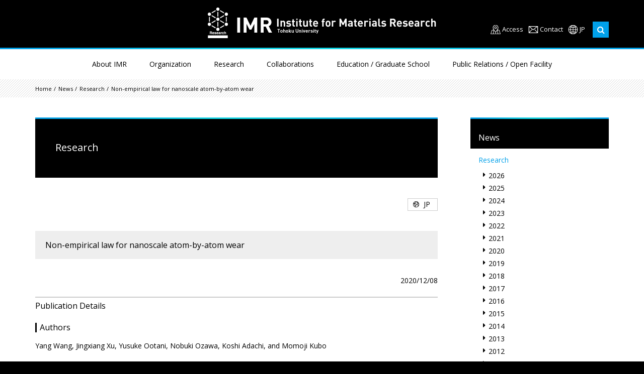

--- FILE ---
content_type: text/html; charset=utf-8
request_url: http://www.imr.tohoku.ac.jp/en/news/results/detail---id-1290.html
body_size: 67160
content:
<!DOCTYPE html>
<html lang="en">
	<head>
		<!-- Global site tag (gtag.js) - Google Analytics -->
<script async src="https://www.googletagmanager.com/gtag/js?id=UA-35990331-1"></script>
<script>
  window.dataLayer = window.dataLayer || [];
  function gtag(){dataLayer.push(arguments);}
  gtag('js', new Date());

  gtag('config', 'UA-35990331-1');
</script>

		<meta charset="utf-8">
		<title> Non-empirical law for nanoscale atom-by-atom wear｜- IMR - Institute for Materials Research, TOHOKU UNIVERSITY</title>
		<base href="http://www.imr.tohoku.ac.jp/">
		<meta http-equiv="X-UA-Compatible" content="IE=edge">
		<meta name="viewport" content="width=device-width, initial-scale=1">
		<meta property="og:url" content="https://www.imr.tohoku.ac.jp/en/news/results/detail---id-1290.html">
<meta property="og:type" content="article">
<meta property="og:title" content=" Non-empirical law for nanoscale atom-by-atom wear｜- IMR - Institute for Materials Research, TOHOKU UNIVERSITY">
<meta property="og:description" content="Publication Details


Authors

Yang Wang, Jingxiang Xu, Yusuke Ootani, Nobuki Ozawa, Koshi Adac...">
<meta property="og:site_name" content="IMR - Institute for Materials Research, Tohoku University">

    <meta property="og:image" content="https://www.imr.tohoku.ac.jp/media/images/_u/topic/thumbnail/jxcf3l9ya.gif">
    <meta name="twitter:card" content="summary_large_image">


		<meta name="format-detection" content="telephone=no">
		<link href="css/normalize.css" type="text/css" rel="stylesheet">
<link rel="stylesheet" href="assets/font-awesome/css/font-awesome.min.css">
<link rel="stylesheet" href="assets/fancybox/jquery.fancybox.css">
<link href="https://fonts.googleapis.com/css?family=Open+Sans:400,700" rel="stylesheet">
<link href="css/common.css?20251030" type="text/css" rel="stylesheet">
<link href="css/lower.css?20251030" type="text/css" rel="stylesheet"><link href="css/news.css" type="text/css" rel="stylesheet">
		<script type="text/javascript" src="assets/jquery.js"></script>
<script type="text/javascript" src="assets/fancybox/jquery.fancybox.js"></script>
<script type="text/javascript" src="js/jquery.tile.min.js"></script>
<script type="text/javascript" src="js/jquery.pro.js"></script>
<script type="text/javascript" src="js/common.js?20251030"></script>
	</head>
	<body class="en">
		<div id="wholewrapper">
			<header class="header header_re2024">
	<div class="header__inner">
		<div class="header__logo"><a href="en/"><img src="media/images/header/logo-en.png" alt="IMR Institute for Materials Research Tohoku University"></a></div>
		<div class="header__subMenu">
			<div class="header__search">
			<ul class="header__link">
					<li class="access"><a href="en/about/location.html" >Access</a></li>
					<li class="contact"><a href="en/contact/">Contact</a></li>
					<li class="lang"><a href="ja/">JP</a></li>
				</ul>
				<span class="searchForm">
					<form action="https://www.google.co.jp/search" target="_blank">
						<input type="text" name="q">
						<input type="hidden" name="domains" value="imr.tohoku.ac.jp">
						<input type="hidden" name="sitesearch" value="imr.tohoku.ac.jp">
						<input type="hidden" name="hl" value="ja">
					</form>
					<button id="searchButton"><i class="fa fa-search"></i></button>
				</span>
			</div>
			<div id="spButton" class="spButton"></div>
		</div>
	</div>
</header>
			<div id="gnavi" class="gnavi"><!--Qrt\Plugin\GlobalNavigation::loadPlugin--><ul class="depth1"><li class="type1 depth1 lm45  first "><a href="en/about/greeting.html"  class="dropdown-toggle" data-hover="dropdown" data-delay="0" data-close-others="false">About IMR</a></li><li class="type1 depth1 lm878   "><a href="en/organization/"  class="dropdown-toggle" data-hover="dropdown" data-delay="0" data-close-others="false">Organization</a></li><li class="type1 depth1 lm46   "><a href="en/research/representative-inventions/"  class="dropdown-toggle" data-hover="dropdown" data-delay="0" data-close-others="false">Research</a></li><li class="type1 depth1 lm47   "><a href="en/collaborations/about/"  class="dropdown-toggle" data-hover="dropdown" data-delay="0" data-close-others="false">Collaborations</a></li><li class="type1 depth1 lm48   "><a href="en/education/graduate-school/"  class="dropdown-toggle" data-hover="dropdown" data-delay="0" data-close-others="false">Education / Graduate School</a></li><li class="type1 depth1 lm49  last "><a href="en/public/events/"  class="dropdown-toggle" data-hover="dropdown" data-delay="0" data-close-others="false">Public Relations / Open Facility</a></li></ul><!--/Qrt\Plugin\GlobalNavigation::loadPlugin-->
				<div class="gnaviContents" id="gnaviContents">
					<div class="outer" id="outer">
						<!--Qrt\Plugin\GlobalNavigation::loadPlugin--><ul class="depth1"><li class="type3 depth1 lm95  first "><a href="en/about/greeting.html" class="" >About IMR</a></li><li class="type2 depth1 lm101   "><a href="en/about/greeting.html"  class="dropdown-toggle" data-hover="dropdown" data-delay="0" data-close-others="false">Director’s Greeting</a></li><li class="type2 depth1 lm102   "><a href="en/about/principle.html"  class="dropdown-toggle" data-hover="dropdown" data-delay="0" data-close-others="false">Principle and Mission</a></li><li class="type2 depth1 lm94   "><a href="en/about/history.html"  class="dropdown-toggle" data-hover="dropdown" data-delay="0" data-close-others="false">History</a></li><li class="type2 depth1 lm681   "><a href="en/about/successive_directors.html"  class="dropdown-toggle" data-hover="dropdown" data-delay="0" data-close-others="false">Successive Directors</a></li><li class="type3 depth1 lm887   "><a href="en/organization/map/" class="" >Organization Map</a></li><li class="type1 depth1 lm117   "><a href="en/about/personnel-budget/"  class="dropdown-toggle" data-hover="dropdown" data-delay="0" data-close-others="false">Budget / Personnel</a></li><li class="type1 depth1 lm110   "><a href="en/about/divisions-and-centers/"  class="dropdown-toggle" data-hover="dropdown" data-delay="0" data-close-others="false">Research Divisions and Centers</a></li><li class="type2 depth1 lm118   "><a href="en/about/location.html"  class="dropdown-toggle" data-hover="dropdown" data-delay="0" data-close-others="false">Location<br />(Access)</a></li><li class="type2 depth1 lm121   "><a href="en/about/honors.html"  class="dropdown-toggle" data-hover="dropdown" data-delay="0" data-close-others="false">Honors and Awards</a></li><li class="type1 depth1 lm122   "><a href="en/about/international-collaborations/"  class="dropdown-toggle" data-hover="dropdown" data-delay="0" data-close-others="false">International Collaborations</a></li><li class="type3 depth1 lm641  last "><a href="http://tumug.tohoku.ac.jp/en/" class="external" target="_blank">Gender Equality Promotion</a></li></ul><!--/Qrt\Plugin\GlobalNavigation::loadPlugin-->
						<!--Qrt\Plugin\GlobalNavigation::loadPlugin--><ul class="depth1"><li class="type3 depth1 lm885  first "><a href="en/organization/" class="" >Organization</a></li><li class="type1 depth1 lm180   "><a href="en/organization/researchers/"  class="dropdown-toggle" data-hover="dropdown" data-delay="0" data-close-others="false">Researchers</a></li><li class="type3 depth1 lm880   "><a href="en/about/divisions-and-centers/#research-division" class="" >Laboratories<br />(Research Divisions)</a></li><li class="type3 depth1 lm881   "><a href="en/about/divisions-and-centers/#facilities" class="" >Research Facilities and Collaboration Research Centers</a></li><li class="type3 depth1 lm882   "><a href="en/about/divisions-and-centers/#service-divisions" class="" >Service Divisions </a></li><li class="type1 depth1 lm103   "><a href="en/organization/map/"  class="dropdown-toggle" data-hover="dropdown" data-delay="0" data-close-others="false">Organization Map</a></li><li class="type2 depth1 lm116  last "><a href="en/organization/committee.html"  class="dropdown-toggle" data-hover="dropdown" data-delay="0" data-close-others="false">Committee Members</a></li></ul><!--/Qrt\Plugin\GlobalNavigation::loadPlugin-->
						<!--Qrt\Plugin\GlobalNavigation::loadPlugin--><ul class="depth1"><li class="type3 depth1 lm96  first "><a href="en/research/representative-inventions/" class="" >Research</a></li><li class="type3 depth1 lm177   "><a href="en/news/results/" class="" >Recent Research Activities [Press release]</a></li><li class="type1 depth1 lm178   "><a href="en/research/representative-inventions/"  class="dropdown-toggle" data-hover="dropdown" data-delay="0" data-close-others="false">Representative Inventions/Developments</a></li><li class="type1 depth1 lm120   "><a href="en/research/achievements/"  class="dropdown-toggle" data-hover="dropdown" data-delay="0" data-close-others="false">Research Achievements</a></li><li class="type1 depth1 lm179   "><a href="en/research/research-areas/"  class="dropdown-toggle" data-hover="dropdown" data-delay="0" data-close-others="false">Research areas</a></li><li class="type3 depth1 lm269  last "><a href="en/public/publications/krh/" class="" >KINKEN Research Highlights<br />(PR Magazins)</a></li></ul><!--/Qrt\Plugin\GlobalNavigation::loadPlugin-->
						<!--Qrt\Plugin\GlobalNavigation::loadPlugin--><ul class="depth1"><li class="type3 depth1 lm97  first "><a href="en/collaborations/about/" class="" >Collaborations</a></li><li class="type1 depth1 lm235   "><a href="en/collaborations/about/"  class="dropdown-toggle" data-hover="dropdown" data-delay="0" data-close-others="false">Academic Research Collaboration<br />(GIMRT)</a></li><li class="type3 depth1 lm236   "><a href="http://gimrt.www.imr.tohoku.ac.jp/english/index.html" class="external" target="_blank">GIMRT Website</a></li><li class="type3 depth1 lm667   "><a href="https://gimrt.appli.imr.tohoku.ac.jp/login" class="external" target="_blank">GIMRT Application Website</a></li><li class="type1 depth1 lm237   "><a href="en/collaborations/industry-academia-cooperation/"  class="dropdown-toggle" data-hover="dropdown" data-delay="0" data-close-others="false">Industry-Academia Cooperation</a></li><li class="type2 depth1 lm668   "><a href="en/collaborations/tec-support.html"  class="dropdown-toggle" data-hover="dropdown" data-delay="0" data-close-others="false">Instruments Sharing System</a></li><li class="type1 depth1 lm292   "><a href="en/collaborations/summer-school/"  class="dropdown-toggle" data-hover="dropdown" data-delay="0" data-close-others="false">KINKEN Summer School</a></li><li class="type3 depth1 lm273  last "><a href="http://www.icc-imr.imr.tohoku.ac.jp/" class="external" target="_blank">International Exchange<br />(ICC-IMR Website)</a></li></ul><!--/Qrt\Plugin\GlobalNavigation::loadPlugin-->
						<!--Qrt\Plugin\GlobalNavigation::loadPlugin--><ul class="depth1"><li class="type3 depth1 lm98  first "><a href="en/education/graduate-school/" class="" >Education / Graduate School</a></li><li class="type1 depth1 lm202   "><a href="en/education/admission/"  class="dropdown-toggle" data-hover="dropdown" data-delay="0" data-close-others="false">Graduate Schools</a></li><li class="type1 depth1 lm203   "><a href="en/education/collabrative-courses/"  class="dropdown-toggle" data-hover="dropdown" data-delay="0" data-close-others="false">Collaborative courses</a></li><li class="type3 depth1 lm204   "><a href="en/about/personnel-budget/#personnel" class="" >Overseas Members</a></li><li class="type1 depth1 lm570   "><a href="en/education/s-awards/"  class="dropdown-toggle" data-hover="dropdown" data-delay="0" data-close-others="false">Awards<br />(students)</a></li><li class="type1 depth1 lm274   "><a href="en/education/kinken_life/"  class="dropdown-toggle" data-hover="dropdown" data-delay="0" data-close-others="false">Campus Life</a></li><li class="type1 depth1 lm205  last "><a href="en/education/financial-support/"  class="dropdown-toggle" data-hover="dropdown" data-delay="0" data-close-others="false">Financial Support</a></li></ul><!--/Qrt\Plugin\GlobalNavigation::loadPlugin-->
						<!--Qrt\Plugin\GlobalNavigation::loadPlugin--><ul class="depth1"><li class="type3 depth1 lm99  first "><a href="en/public/events/" class="" >Public Relations / Open Facility</a></li><li class="type1 depth1 lm151   "><a href="en/public/events/"  class="dropdown-toggle" data-hover="dropdown" data-delay="0" data-close-others="false">Events</a></li><li class="type1 depth1 lm152   "><a href="en/public/publications/"  class="dropdown-toggle" data-hover="dropdown" data-delay="0" data-close-others="false">Public Relations magazines</a></li><li class="type1 depth1 lm153   "><a href="en/public/movie/"  class="dropdown-toggle" data-hover="dropdown" data-delay="0" data-close-others="false">Digital Archive </a></li><li class="type1 depth1 lm154   "><a href="en/public/memorial-hall/"  class="dropdown-toggle" data-hover="dropdown" data-delay="0" data-close-others="false">Honda Memorial Hall</a></li><li class="type1 depth1 lm155  last "><a href="en/public/library/"  class="dropdown-toggle" data-hover="dropdown" data-delay="0" data-close-others="false">IMR Library Website</a></li></ul><!--/Qrt\Plugin\GlobalNavigation::loadPlugin-->
						<!--Qrt\Plugin\GlobalNavigation::loadPlugin--><ul class="depth1"><li class="type3 depth1 lm100  first "><a href="en/news/" class="" >News</a></li><li class="type1 depth1 lm657   "><a href="en/news/index/"  class="dropdown-toggle" data-hover="dropdown" data-delay="0" data-close-others="false">News</a></li><li class="type1 depth1 lm107 active  "><a href="en/news/results/"  class="dropdown-toggle" data-hover="dropdown" data-delay="0" data-close-others="false">Research</a></li><li class="type1 depth1 lm108   "><a href="en/news/awards/"  class="dropdown-toggle" data-hover="dropdown" data-delay="0" data-close-others="false">Awards</a></li><li class="type1 depth1 lm109   "><a href="en/news/news/"  class="dropdown-toggle" data-hover="dropdown" data-delay="0" data-close-others="false">News</a></li><li class="type1 depth1 lm119   "><a href="en/news/reports/"  class="dropdown-toggle" data-hover="dropdown" data-delay="0" data-close-others="false">Reports</a></li><li class="type1 depth1 lm123   "><a href="en/news/info/"  class="dropdown-toggle" data-hover="dropdown" data-delay="0" data-close-others="false">Information</a></li><li class="type1 depth1 lm124  last "><a href="en/news/open_position/"  class="dropdown-toggle" data-hover="dropdown" data-delay="0" data-close-others="false">Open Position</a></li></ul><!--/Qrt\Plugin\GlobalNavigation::loadPlugin-->
						
					</div>
				</div>
			</div>
			<div id="breadcrumb" class="breadcrumb"><ul class="pankuzu "><li class="home"><a href="./">HOME</a></li>
<li class=""><a href="en/">en</a></li>
<li class=""><a href="en/news/">News</a></li>
<li class=""><a href="en/news/results/">Research</a></li>
<li class=""><a class="last">Non-empirical law for nanoscale atom-by-atom wear</a></li></ul></div>
			<div id="main" class="main">
				<div class="contentsWrapper">
					<div id="contents" class="contents">
						<h1>Research</h1>
						<div class="buttonLang"><a href="ja/news/results/detail---id-1290.html">JP</a></div>
						<div>
	
	<div class="results-detail">
		<h2>Non-empirical law for nanoscale atom-by-atom wear</h2>

		<p class="release_date">2020/12/08</p>

		<article><h3>Publication Details</h3>

<div>
<h4>Authors</h4>

<p>Yang Wang, Jingxiang Xu, Yusuke Ootani, Nobuki Ozawa, Koshi Adachi, and Momoji Kubo</p>

<h4>Journal</h4>

<p><a href="https://onlinelibrary.wiley.com/journal/21983844">Advanced Science</a></p>

<h4>DOI</h4>

<p><a href="https://onlinelibrary.wiley.com/doi/10.1002/advs.202002827">10.1002/advs.202002827</a></p>

<h4>Online publication date</h4>

<p>December 7, 2020</p>

<h4>Press release online (in Japanese)</h4>

<p>PDF: <a href="http://www.tohoku.ac.jp/japanese/newimg/pressimg/tohokuuniv_press20201208_01web_masamune.pdf">428KB</a></p>

<div>&nbsp;</div>

<div><img src="/media/images/_u/topic/pic2//gqbgi3xrh.jpg" /></div>

<p class="cap">Comparison of wear amount of diamond-like carbon as a function of applied normal force calculated by our proposed wear law (blue line) and molecular dynamics simulations (black rectangle).<br />
Left and right figures show wear amount of self-affine rough surface and smooth ball-on-disk contact, respectively.<br />
For the rough surface contact, wear amount is proportional &nbsp;to applied normal load, whereas for the &nbsp;smooth ball-on-disk contact, wear amount increases with applied normal load quasi-exponentially. Our proposed wear law qualitatively reproduces the above interesting load dependence of wear obtained by molecular dynamics simulations.</p>

<div style="text-align: center;">&nbsp;</div>
</div>

<div class="resultImg">
<div class="division"><a href="http://www.simulation.imr.tohoku.ac.jp/eng/">Materials Design by Computer Simulation Research Laboratory</a></div>
</div>
</article>

		<div class="button paging">
			<span class="next show"><a href="en/news/results/detail---id-1298.html">Next</a></span> <span class="prev show"><a href="en/news/results/detail---id-1286.html">Previous</a></span>
		</div>
	</div>
</div>


</div>
					<div id="sidemenu" class="sidemenu"><!--Qrt\Plugin\LocalNavigation::loadPlugin--><h2 class="top_title"><a href="en/news/">News</a></h2><ul class="depth1"><li class="type3 depth1 lm100  first "><a href="en/news/" class="" >News</a></li><li class="type1 depth1 lm657   has_children"><a href="en/news/index/"  class="dropdown-toggle" data-hover="dropdown" data-delay="0" data-close-others="false">News</a><ul class="depth2"><li class="type4 depth2 active"><a href="en/news/2026/">2026</a></li>
<li class="type4 depth2 "><a href="en/news/2025/">2025</a></li>
<li class="type4 depth2 "><a href="en/news/2024/">2024</a></li>
<li class="type4 depth2 "><a href="en/news/2023/">2023</a></li>
<li class="type4 depth2 "><a href="en/news/2022/">2022</a></li>
<li class="type4 depth2 "><a href="en/news/2021/">2021</a></li>
<li class="type4 depth2 "><a href="en/news/2020/">2020</a></li>
<li class="type4 depth2 "><a href="en/news/2019/">2019</a></li>
<li class="type4 depth2 "><a href="en/news/2018/">2018</a></li>
<li class="type4 depth2 "><a href="en/news/2017/">2017</a></li>
<li class="type4 depth2 "><a href="en/news/2016/">2016</a></li>
<li class="type4 depth2 "><a href="en/news/2015/">2015</a></li>
<li class="type4 depth2 "><a href="en/news/2014/">2014</a></li>
<li class="type4 depth2 "><a href="en/news/2013/">2013</a></li>
<li class="type4 depth2 "><a href="en/news/2012/">2012</a></li>
<li class="type4 depth2 "><a href="en/news/2011/">2011</a></li>
<li class="type4 depth2 "><a href="en/news/2010/">2010</a></li>
<li class="type4 depth2 "><a href="en/news/2009/">2009</a></li>
<li class="type4 depth2 "><a href="en/news/2008/">2008</a></li>
<li class="type4 depth2 "><a href="en/news/2007/">2007</a></li>
<li class="type4 depth2 "><a href="en/news/2006/">2006</a></li>
<li class="type4 depth2 "><a href="en/news/2005/">2005</a></li>
<li class="type4 depth2 "><a href="en/news/2004/">2004</a></li>
<li class="type4 depth2 "><a href="en/news/2003/">2003</a></li></ul></li><li class="type1 depth1 lm107 active  has_children"><a href="en/news/results/"  class="dropdown-toggle" data-hover="dropdown" data-delay="0" data-close-others="false">Research</a><ul class="depth2"><li class="type4 depth2 "><a href="en/news/results/2026/">2026</a></li>
<li class="type4 depth2 "><a href="en/news/results/2025/">2025</a></li>
<li class="type4 depth2 "><a href="en/news/results/2024/">2024</a></li>
<li class="type4 depth2 "><a href="en/news/results/2023/">2023</a></li>
<li class="type4 depth2 "><a href="en/news/results/2022/">2022</a></li>
<li class="type4 depth2 "><a href="en/news/results/2021/">2021</a></li>
<li class="type4 depth2 "><a href="en/news/results/2020/">2020</a></li>
<li class="type4 depth2 "><a href="en/news/results/2019/">2019</a></li>
<li class="type4 depth2 "><a href="en/news/results/2018/">2018</a></li>
<li class="type4 depth2 "><a href="en/news/results/2017/">2017</a></li>
<li class="type4 depth2 "><a href="en/news/results/2016/">2016</a></li>
<li class="type4 depth2 "><a href="en/news/results/2015/">2015</a></li>
<li class="type4 depth2 "><a href="en/news/results/2014/">2014</a></li>
<li class="type4 depth2 "><a href="en/news/results/2013/">2013</a></li>
<li class="type4 depth2 "><a href="en/news/results/2012/">2012</a></li>
<li class="type4 depth2 "><a href="en/news/results/2011/">2011</a></li>
<li class="type4 depth2 "><a href="en/news/results/2010/">2010</a></li>
<li class="type4 depth2 "><a href="en/news/results/2009/">2009</a></li>
<li class="type4 depth2 "><a href="en/news/results/2008/">2008</a></li>
<li class="type4 depth2 "><a href="en/news/results/2007/">2007</a></li>
<li class="type4 depth2 "><a href="en/news/results/2006/">2006</a></li>
<li class="type4 depth2 "><a href="en/news/results/2005/">2005</a></li>
<li class="type4 depth2 "><a href="en/news/results/2004/">2004</a></li>
<li class="type4 depth2 "><a href="en/news/results/2003/">2003</a></li>
<li class="type4 depth2 "><a href="en/news/results/2002/">2002</a></li>
<li class="type4 depth2 "><a href="en/news/results/2001/">2001</a></li>
<li class="type4 depth2 "><a href="en/news/results/2000/">2000</a></li>
<li class="type4 depth2 "><a href="en/news/results/1999/">1999</a></li>
<li class="type4 depth2 "><a href="en/news/results/1998/">1998</a></li></ul></li><li class="type1 depth1 lm108   has_children"><a href="en/news/awards/"  class="dropdown-toggle" data-hover="dropdown" data-delay="0" data-close-others="false">Awards</a><ul class="depth2"><li class="type4 depth2 "><a href="en/news/awards/2026/">2026</a></li>
<li class="type4 depth2 "><a href="en/news/awards/2025/">2025</a></li>
<li class="type4 depth2 "><a href="en/news/awards/2024/">2024</a></li>
<li class="type4 depth2 "><a href="en/news/awards/2023/">2023</a></li>
<li class="type4 depth2 "><a href="en/news/awards/2022/">2022</a></li>
<li class="type4 depth2 "><a href="en/news/awards/2021/">2021</a></li>
<li class="type4 depth2 "><a href="en/news/awards/2020/">2020</a></li>
<li class="type4 depth2 "><a href="en/news/awards/2019/">2019</a></li>
<li class="type4 depth2 "><a href="en/news/awards/2018/">2018</a></li>
<li class="type4 depth2 "><a href="en/news/awards/2017/">2017</a></li>
<li class="type4 depth2 "><a href="en/news/awards/2016/">2016</a></li>
<li class="type4 depth2 "><a href="en/news/awards/2015/">2015</a></li>
<li class="type4 depth2 "><a href="en/news/awards/2014/">2014</a></li>
<li class="type4 depth2 "><a href="en/news/awards/2013/">2013</a></li>
<li class="type4 depth2 "><a href="en/news/awards/2012/">2012</a></li>
<li class="type4 depth2 "><a href="en/news/awards/2011/">2011</a></li>
<li class="type4 depth2 "><a href="en/news/awards/2010/">2010</a></li>
<li class="type4 depth2 "><a href="en/news/awards/2009/">2009</a></li>
<li class="type4 depth2 "><a href="en/news/awards/2008/">2008</a></li>
<li class="type4 depth2 "><a href="en/news/awards/2007/">2007</a></li>
<li class="type4 depth2 "><a href="en/news/awards/2006/">2006</a></li>
<li class="type4 depth2 "><a href="en/news/awards/2005/">2005</a></li>
<li class="type4 depth2 "><a href="en/news/awards/2004/">2004</a></li>
<li class="type4 depth2 "><a href="en/news/awards/2003/">2003</a></li></ul></li><li class="type1 depth1 lm109   has_children"><a href="en/news/news/"  class="dropdown-toggle" data-hover="dropdown" data-delay="0" data-close-others="false">News</a><ul class="depth2"><li class="type4 depth2 "><a href="en/news/news/2026/">2026</a></li>
<li class="type4 depth2 "><a href="en/news/news/2025/">2025</a></li>
<li class="type4 depth2 "><a href="en/news/news/2024/">2024</a></li>
<li class="type4 depth2 "><a href="en/news/news/2020/">2020</a></li>
<li class="type4 depth2 "><a href="en/news/news/2019/">2019</a></li>
<li class="type4 depth2 "><a href="en/news/news/2018/">2018</a></li></ul></li><li class="type1 depth1 lm119   has_children"><a href="en/news/reports/"  class="dropdown-toggle" data-hover="dropdown" data-delay="0" data-close-others="false">Reports</a><ul class="depth2"><li class="type4 depth2 "><a href="en/news/reports/2024/">2024</a></li>
<li class="type4 depth2 "><a href="en/news/reports/2018/">2018</a></li>
<li class="type4 depth2 "><a href="en/news/reports/2017/">2017</a></li></ul></li><li class="type1 depth1 lm123   has_children"><a href="en/news/info/"  class="dropdown-toggle" data-hover="dropdown" data-delay="0" data-close-others="false">Information</a><ul class="depth2"><li class="type4 depth2 "><a href="en/news/info/2025/">2025</a></li>
<li class="type4 depth2 "><a href="en/news/info/2024/">2024</a></li>
<li class="type4 depth2 "><a href="en/news/info/2022/">2022</a></li>
<li class="type4 depth2 "><a href="en/news/info/2021/">2021</a></li>
<li class="type4 depth2 "><a href="en/news/info/2020/">2020</a></li>
<li class="type4 depth2 "><a href="en/news/info/2019/">2019</a></li>
<li class="type4 depth2 "><a href="en/news/info/2018/">2018</a></li>
<li class="type4 depth2 "><a href="en/news/info/2017/">2017</a></li></ul></li><li class="type1 depth1 lm124  last has_children"><a href="en/news/open_position/"  class="dropdown-toggle" data-hover="dropdown" data-delay="0" data-close-others="false">Open Position</a><ul class="depth2"><li class="type4 depth2 "><a href="en/news/open_position/2025/">2025</a></li>
<li class="type4 depth2 "><a href="en/news/open_position/2024/">2024</a></li>
<li class="type4 depth2 "><a href="en/news/open_position/2023/">2023</a></li>
<li class="type4 depth2 "><a href="en/news/open_position/2022/">2022</a></li>
<li class="type4 depth2 "><a href="en/news/open_position/2021/">2021</a></li>
<li class="type4 depth2 "><a href="en/news/open_position/2020/">2020</a></li>
<li class="type4 depth2 "><a href="en/news/open_position/2019/">2019</a></li>
<li class="type4 depth2 "><a href="en/news/open_position/2018/">2018</a></li>
<li class="type4 depth2 "><a href="en/news/open_position/2017/">2017</a></li>
<li class="type4 depth2 "><a href="en/news/open_position/2016/">2016</a></li>
<li class="type4 depth2 "><a href="en/news/open_position/2015/">2015</a></li>
<li class="type4 depth2 "><a href="en/news/open_position/2013/">2013</a></li></ul></li></ul><!--/Qrt\Plugin\LocalNavigation::loadPlugin--></div>
				</div>
			</div>
			<footer class="footer en">
	<div class="footer__col col1">
		<p class="footer__sitemap"><a id="sitemapButton">Sitemap</a></p>
	</div>
	<div class="footer__col col2" id="sitemap">
		<div class="footer__inner">
			<div class="row row1">
				<div class="footer__mainMenu">
					<!--Qrt\Plugin\GlobalNavigation::loadPlugin--><ul class="depth1"><li class="type1 depth1 lm45  first has_children"><a href="en/about/greeting.html"  class="dropdown-toggle" data-hover="dropdown" data-delay="0" data-close-others="false">About IMR</a><ul class="depth2"><li class="type3 depth2 lm95  first "><a href="en/about/greeting.html" class="" >About IMR</a></li><li class="type2 depth2 lm101   "><a href="en/about/greeting.html" >Director’s Greeting</a></li><li class="type2 depth2 lm102   "><a href="en/about/principle.html" >Principle and Mission</a></li><li class="type2 depth2 lm94   "><a href="en/about/history.html" >History</a></li><li class="type2 depth2 lm681   "><a href="en/about/successive_directors.html" >Successive Directors</a></li><li class="type3 depth2 lm887   "><a href="en/organization/map/" class="" >Organization Map</a></li><li class="type1 depth2 lm117   has_children"><a href="en/about/personnel-budget/" >Budget / Personnel</a><ul class="depth3"><li class="type2 depth3 lm941  first "><a href="en/about/personnel-budget/index.html" >2025</a></li><li class="type2 depth3 lm895   "><a href="en/about/personnel-budget/2024.html" >2024</a></li><li class="type2 depth3 lm843   "><a href="en/about/personnel-budget/2023.html" >2023</a></li><li class="type2 depth3 lm832   "><a href="en/about/personnel-budget/2022.html" >2022</a></li><li class="type2 depth3 lm740   "><a href="en/about/personnel-budget/2021.html" >2021</a></li><li class="type2 depth3 lm835   "><a href="en/about/personnel-budget/2020.html" >2020</a></li><li class="type2 depth3 lm665   "><a href="en/about/personnel-budget/2019.html" >2019</a></li><li class="type2 depth3 lm637   "><a href="en/about/personnel-budget/2018.html" >2018</a></li><li class="type2 depth3 lm614   "><a href="en/about/personnel-budget/2017.html" >2017</a></li><li class="type2 depth3 lm324   "><a href="en/about/personnel-budget/2016.html" >2016</a></li><li class="type2 depth3 lm325   "><a href="en/about/personnel-budget/2015.html" >2015</a></li><li class="type2 depth3 lm326   "><a href="en/about/personnel-budget/2014.html" >2014</a></li><li class="type2 depth3 lm327   "><a href="en/about/personnel-budget/2013.html" >2013</a></li><li class="type2 depth3 lm328   "><a href="en/about/personnel-budget/2012.html" >2012</a></li><li class="type2 depth3 lm329   "><a href="en/about/personnel-budget/2011.html" >2011</a></li><li class="type2 depth3 lm330   "><a href="en/about/personnel-budget/2010.html" >2010</a></li><li class="type2 depth3 lm331   "><a href="en/about/personnel-budget/2009.html" >2009</a></li><li class="type2 depth3 lm332   "><a href="en/about/personnel-budget/2008.html" >2008</a></li><li class="type2 depth3 lm333   "><a href="en/about/personnel-budget/2007.html" >2007</a></li><li class="type2 depth3 lm334  last "><a href="en/about/personnel-budget/2006.html" >2006</a></li></ul></li><li class="type1 depth2 lm110   has_children"><a href="en/about/divisions-and-centers/" >Research Divisions and Centers</a><ul class="depth3"><li class="type1 depth3 lm111  first has_children"><a href="en/about/divisions-and-centers/#research-division" >Research Division</a><ul class="depth4"><li class="type2 depth4 lm125  first "><a href="en/about/divisions-and-centers/research-division/01.html" >Theory of Solid State Physics</a></li><li class="type2 depth4 lm463   "><a href="en/about/divisions-and-centers/research-division/02.html" >Crystal Physics</a></li><li class="type2 depth4 lm465   "><a href="en/about/divisions-and-centers/research-division/03.html" > Magnetism</a></li><li class="type2 depth4 lm351   "><a href="en/about/divisions-and-centers/research-division/05.html" > Low Temperature Physics</a></li><li class="type2 depth4 lm369   "><a href="en/about/divisions-and-centers/research-division/06.html" > Low Temperature Condensed State Physics</a></li><li class="type2 depth4 lm371   "><a href="en/about/divisions-and-centers/research-division/07.html" >Quantum Beam Materials Physics</a></li><li class="type2 depth4 lm372   "><a href="en/about/divisions-and-centers/research-division/08.html" >Quantum Functional Materials Physics</a></li><li class="type2 depth4 lm375   "><a href="en/about/divisions-and-centers/research-division/09.html" > Microstructure Design of Structural Metallic Materials</a></li><li class="type2 depth4 lm392   "><a href="en/about/divisions-and-centers/research-division/10.html" >Materials Design by Computer Simulation</a></li><li class="type2 depth4 lm394   "><a href="en/about/divisions-and-centers/research-division/11.html" >Irradiation Effects in Nuclear and Their Related Materials</a></li><li class="type2 depth4 lm402   "><a href="en/about/divisions-and-centers/research-division/12.html" >Environmentally Robust Materials</a></li><li class="type2 depth4 lm408   "><a href="en/about/divisions-and-centers/research-division/13.html" >Nuclear Materials Engineering</a></li><li class="type2 depth4 lm411   "><a href="en/about/divisions-and-centers/research-division/14.html" >Advanced Crystal Engineering</a></li><li class="type2 depth4 lm563   "><a href="en/about/divisions-and-centers/research-division/16.html" >Structure-controlled functional materials</a></li><li class="type2 depth4 lm418   "><a href="en/about/divisions-and-centers/research-division/17.html" >Solid-State Metal-Complex Chemistry</a></li><li class="type2 depth4 lm441   "><a href="en/about/divisions-and-centers/research-division/18.html" >Non-Equilibrium Materials</a></li><li class="type2 depth4 lm444   "><a href="en/about/divisions-and-centers/research-division/19.html" > Magnetic Materials</a></li><li class="type2 depth4 lm385   "><a href="en/about/divisions-and-centers/research-division/23.html" >Multi-Functional Materials Science</a></li><li class="type2 depth4 lm387   "><a href="en/about/divisions-and-centers/research-division/21.html" >Hydrogen Functional Materials</a></li><li class="type2 depth4 lm448   "><a href="en/about/divisions-and-centers/research-division/24.html" >Deformation Processing</a></li><li class="type2 depth4 lm450   "><a href="en/about/divisions-and-centers/research-division/25.html" >Actinide Materials Science</a></li><li class="type2 depth4 lm454   "><a href="en/about/divisions-and-centers/research-division/27.html" >Analytical Science</a></li><li class="type2 depth4 lm457   "><a href="en/about/divisions-and-centers/research-division/28.html" >Collaborative Research Laboratory for Non-Equilibrium Soft Magnetic Materials</a></li><li class="type2 depth4 lm458   "><a href="en/about/divisions-and-centers/research-division/29.html" >Design &amp; Engineering by Joint Inverse Innovation for Materials Architecture（DEJI²MA）</a></li><li class="type2 depth4 lm459   "><a href="en/about/divisions-and-centers/research-division/30.html" >Professional development Consortium for Computational Materials Scientists<br />（PCoMS)</a></li><li class="type2 depth4 lm662  last "><a href="en/about/divisions-and-centers/research-division/33.html" >Exploratory Research</a></li></ul></li><li class="type1 depth3 lm112   has_children"><a href="en/about/divisions-and-centers/#facilities" >Research Facilities</a><ul class="depth4"><li class="type2 depth4 lm464  first "><a href="en/about/divisions-and-centers/facilities/01.html" >International Research Center for Nuclear Materials Science</a></li><li class="type2 depth4 lm471   "><a href="en/about/divisions-and-centers/facilities/02.html" >Cooperative Research and Development Center for Advanced Materials </a></li><li class="type2 depth4 lm470   "><a href="en/about/divisions-and-centers/facilities/03.html" >High Field Laboratory for Superconducting Materials </a></li><li class="type2 depth4 lm397   "><a href="en/about/divisions-and-centers/facilities/04.html" >Trans-Regional Corporation Center for Industrial Materials Research</a></li><li class="type2 depth4 lm404  last "><a href="en/about/divisions-and-centers/facilities/05.html" >Collaborative Research Center on Energy Materials</a></li></ul></li><li class="type1 depth3 lm660   has_children"><a href="en/about/divisions-and-centers/#collaboration" >Collaboration Research Centers</a><ul class="depth4"><li class="type2 depth4 lm395  first "><a href="en/about/divisions-and-centers/collaboration/06.html" >Center for Computational Materials Science</a></li><li class="type2 depth4 lm412   "><a href="en/about/divisions-and-centers/collaboration/07.html" >International Collaboration Center<br />(ICC-IMR)</a></li><li class="type2 depth4 lm900   "><a href="en/about/divisions-and-centers/collaboration/09.html" >Quantum Beam Center for Materials Research</a></li><li class="type2 depth4 lm945  last "><a href="en/about/divisions-and-centers/collaboration/10.html" >Research Support Center</a></li></ul></li><li class="type1 depth3 lm114   has_children"><a href="en/about/divisions-and-centers/#service-divisions" >Service Divisions</a><ul class="depth4"><li class="type2 depth4 lm424  first "><a href="en/about/divisions-and-centers/service-divisions/01.html" >Laboratory of Low Temperature Materials Science</a></li><li class="type2 depth4 lm474   "><a href="en/about/divisions-and-centers/service-divisions/02.html" >Laboratory of alpha-Ray Emitters </a></li><li class="type2 depth4 lm425   "><a href="en/about/divisions-and-centers/service-divisions/03.html" >Analytical Research Core for Advanced Materials</a></li><li class="type2 depth4 lm427   "><a href="en/about/divisions-and-centers/service-divisions/04.html" >Public Relations Office</a></li><li class="type2 depth4 lm429   "><a href="en/about/divisions-and-centers/service-divisions/05.html" >Review Office</a></li><li class="type2 depth4 lm440   "><a href="en/about/divisions-and-centers/service-divisions/10.html" >Network Office</a></li><li class="type2 depth4 lm433   "><a href="en/about/divisions-and-centers/service-divisions/07.html" > Library</a></li><li class="type2 depth4 lm434   "><a href="en/about/divisions-and-centers/service-divisions/08.html" >Counseling Office for Student, Faculty and Staff</a></li><li class="type2 depth4 lm431   "><a href="en/about/divisions-and-centers/service-divisions/06.html" >Office of Safety and Health</a></li><li class="type2 depth4 lm437   "><a href="en/about/divisions-and-centers/service-divisions/09.html" >Technical Service Center</a></li><li class="type2 depth4 lm898  last "><a href="en/about/divisions-and-centers/service-divisions/11.html" >The Liaison for Innovative Knowledge Hub for Humanities and Materials Science</a></li></ul></li><li class="type1 depth3 lm115  last "><a href="en/about/divisions-and-centers/#related" >Related</a></li></ul></li><li class="type2 depth2 lm118   "><a href="en/about/location.html" >Location<br />(Access)</a></li><li class="type2 depth2 lm121   "><a href="en/about/honors.html" >Honors and Awards</a></li><li class="type1 depth2 lm122   "><a href="en/about/international-collaborations/" >International Collaborations</a></li><li class="type3 depth2 lm641  last "><a href="http://tumug.tohoku.ac.jp/en/" class="external" target="_blank">Gender Equality Promotion</a></li></ul></li><li class="type1 depth1 lm878   has_children"><a href="en/organization/"  class="dropdown-toggle" data-hover="dropdown" data-delay="0" data-close-others="false">Organization</a><ul class="depth2"><li class="type3 depth2 lm885  first "><a href="en/organization/" class="" >Organization</a></li><li class="type1 depth2 lm180   "><a href="en/organization/researchers/" >Researchers</a></li><li class="type3 depth2 lm880   "><a href="en/about/divisions-and-centers/#research-division" class="" >Laboratories<br />(Research Divisions)</a></li><li class="type3 depth2 lm881   "><a href="en/about/divisions-and-centers/#facilities" class="" >Research Facilities and Collaboration Research Centers</a></li><li class="type3 depth2 lm882   "><a href="en/about/divisions-and-centers/#service-divisions" class="" >Service Divisions </a></li><li class="type1 depth2 lm103   has_children"><a href="en/organization/map/" >Organization Map</a><ul class="depth3"><li class="type2 depth3 lm104  first "><a href="en/organization/map/index.html" >Organization Map</a></li><li class="type2 depth3 lm105   "><a href="en/organization/map/committee.html" >Committee </a></li><li class="type2 depth3 lm106  last "><a href="en/organization/map/administrative-office.html" >Administrative Office</a></li></ul></li><li class="type2 depth2 lm116  last "><a href="en/organization/committee.html" >Committee Members</a></li></ul></li><li class="type1 depth1 lm46   has_children"><a href="en/research/representative-inventions/"  class="dropdown-toggle" data-hover="dropdown" data-delay="0" data-close-others="false">Research</a><ul class="depth2"><li class="type3 depth2 lm96  first "><a href="en/research/representative-inventions/" class="" >Research</a></li><li class="type3 depth2 lm177   "><a href="en/news/results/" class="" >Recent Research Activities [Press release]</a></li><li class="type1 depth2 lm178   "><a href="en/research/representative-inventions/" >Representative Inventions/Developments</a></li><li class="type1 depth2 lm120   has_children"><a href="en/research/achievements/" >Research Achievements</a><ul class="depth3"><li class="type3 depth3 lm338  first "><a href="http://www.review.imr.tohoku.ac.jp/index2.html" class="external" target="_blank">Actl IMR</a></li></ul></li><li class="type1 depth2 lm179   "><a href="en/research/research-areas/" >Research areas</a></li><li class="type3 depth2 lm269  last "><a href="en/public/publications/krh/" class="" >KINKEN Research Highlights<br />(PR Magazins)</a></li></ul></li><li class="type1 depth1 lm47   has_children"><a href="en/collaborations/about/"  class="dropdown-toggle" data-hover="dropdown" data-delay="0" data-close-others="false">Collaborations</a><ul class="depth2"><li class="type3 depth2 lm97  first "><a href="en/collaborations/about/" class="" >Collaborations</a></li><li class="type1 depth2 lm235   "><a href="en/collaborations/about/" >Academic Research Collaboration<br />(GIMRT)</a></li><li class="type3 depth2 lm236   "><a href="http://gimrt.www.imr.tohoku.ac.jp/english/index.html" class="external" target="_blank">GIMRT Website</a></li><li class="type3 depth2 lm667   "><a href="https://gimrt.appli.imr.tohoku.ac.jp/login" class="external" target="_blank">GIMRT Application Website</a></li><li class="type1 depth2 lm237   has_children"><a href="en/collaborations/industry-academia-cooperation/" >Industry-Academia Cooperation</a><ul class="depth3"><li class="type3 depth3 lm289  first "><a href="http://www.rpip.tohoku.ac.jp/english/main/company.html" class="external" target="_blank">Office of Cooperative Reserch and Development Website</a></li><li class="type1 depth3 lm290   "><a href="en/collaborations/industry-academia-cooperation/cooperation-center/" >Industry-Academia Cooperation Center</a></li><li class="type1 depth3 lm291  last "><a href="en/collaborations/industry-academia-cooperation/n-collabo/" >Collaborative Research with Private Companies</a></li></ul></li><li class="type2 depth2 lm668   "><a href="en/collaborations/tec-support.html" >Instruments Sharing System</a></li><li class="type1 depth2 lm292   "><a href="en/collaborations/summer-school/" >KINKEN Summer School</a></li><li class="type3 depth2 lm273  last "><a href="http://www.icc-imr.imr.tohoku.ac.jp/" class="external" target="_blank">International Exchange<br />(ICC-IMR Website)</a></li></ul></li><li class="type1 depth1 lm48   has_children"><a href="en/education/graduate-school/"  class="dropdown-toggle" data-hover="dropdown" data-delay="0" data-close-others="false">Education / Graduate School</a><ul class="depth2"><li class="type3 depth2 lm98  first "><a href="en/education/graduate-school/" class="" >Education / Graduate School</a></li><li class="type1 depth2 lm202   "><a href="en/education/admission/" >Graduate Schools</a></li><li class="type1 depth2 lm203   "><a href="en/education/collabrative-courses/" >Collaborative courses</a></li><li class="type3 depth2 lm204   "><a href="en/about/personnel-budget/#personnel" class="" >Overseas Members</a></li><li class="type1 depth2 lm570   has_children"><a href="en/education/s-awards/" >Awards<br />(students)</a><ul class="depth3"><li class="type4 depth3 lm585  first "><span class="label">years-for-replace</span></li></ul></li><li class="type1 depth2 lm274   "><a href="en/education/kinken_life/" >Campus Life</a></li><li class="type1 depth2 lm205  last has_children"><a href="en/education/financial-support/" >Financial Support</a><ul class="depth3"><li class="type3 depth3 lm277  first "><a href="http://gp-spin.tohoku.ac.jp/en/intro/financial_support.html" class="external" target="_blank">GP Spin</a></li><li class="type3 depth3 lm278   "><a href="http://www.sci.tohoku.ac.jp/english/igpas/" class="external" target="_blank">IGPAS</a></li><li class="type3 depth3 lm279   "><a href="http://m-dimension.tohoku.ac.jp/eng/support/" class="external" target="_blank">MD Program</a></li><li class="type3 depth3 lm280  last "><a href="http://www.jasso.go.jp/en/" class="external" target="_blank">Japan Student Services Organization</a></li></ul></li></ul></li><li class="type1 depth1 lm49  last has_children"><a href="en/public/events/"  class="dropdown-toggle" data-hover="dropdown" data-delay="0" data-close-others="false">Public Relations / Open Facility</a><ul class="depth2"><li class="type3 depth2 lm99  first "><a href="en/public/events/" class="" >Public Relations / Open Facility</a></li><li class="type1 depth2 lm151   has_children"><a href="en/public/events/" >Events</a><ul class="depth3"><li class="type4 depth3 lm213  first "><span class="label">years-for-replace</span></li></ul></li><li class="type1 depth2 lm152   has_children"><a href="en/public/publications/" >Public Relations magazines</a><ul class="depth3"><li class="type3 depth3 lm275  first "><a href="ja/public/publications/imr-news/" class="" >IMR news<br />(Japanese text only)</a></li><li class="type1 depth3 lm276   "><a href="en/public/publications/krh/" >KINKEN Research Highlights</a></li><li class="type1 depth3 lm287   "><a href="en/public/publications/kinken-pamphlet/" >KINKEN Pamphlets</a></li><li class="type1 depth3 lm293   "><a href="en/public/publications/center-pamphlet/" >Annual Reports/Center Pamphlets</a></li><li class="type1 depth3 lm294   "><a href="en/public/publications/books/" >Books</a></li><li class="type1 depth3 lm295   "><a href="en/public/publications/fukkou/" >Reports</a></li><li class="type1 depth3 lm674   "><a href="en/public/publications/imr-news/" >IMR NEWS KINKEN</a></li><li class="type1 depth3 lm872   "><a href="en/public/publications/memorialexhibitionroomleaflet/" >Memorial Exhibition Room Leaflet</a></li><li class="type1 depth3 lm871  last "><a href="en/public/publications/honda/" >KOTARO HONDA: The Man with Five Faces</a></li></ul></li><li class="type1 depth2 lm153   "><a href="en/public/movie/" >Digital Archive </a></li><li class="type1 depth2 lm154   "><a href="en/public/memorial-hall/" >Honda Memorial Hall</a></li><li class="type1 depth2 lm155  last "><a href="en/public/library/" >IMR Library Website</a></li></ul></li></ul><!--/Qrt\Plugin\GlobalNavigation::loadPlugin-->
				</div>
			</div>
			<div class="row row2">
				<p class="footer__logo"><a href="http://www.tohoku.ac.jp/en/"><img src="media/images/footer/logo-mark.png" alt="TOHOKU UNIVERCITY"></a></p>
			</div>
		</div>
	</div>
	<div class="footer__col col3">
		<div class="footer__inner">
			<p class="footer__pageTop"><a href="#top">PAGE TOP</a></p>
		</div>
	</div>
	<div class="footer__col col4">
		<div class="footer__inner">
			<div class="row row1">
				<div class="footer__subMenu">
					<ul>
						<li><a href="en/links/">Links</a></li>
						<li><a href="en/about/location.html">Access</a></li>
						<li><a href="en/contact/">Contact</a></li>
						<li><a href="en/sitemap/">Sitemap</a></li>
						<li><a href="http://www.tohoku.ac.jp/en/">Tohoku University</a></li>
					</ul>
				</div>
			</div>
			<div class="row row2">
				<p class="footer__copy">&copy; 2017  Institute for Materials Research, Tohoku University</p>
			</div>
		</div>
	</div>
</footer>
		</div>
		<div class="spMenu" id="spMenu">
	<div class="col">
		<div class="row row1">
			<div class="spMenu__search">
				<form action="https://www.google.co.jp/search" target="_blank">
					<input type="text" name="q">
					<input type="hidden" name="domains" value="imr.tohoku.ac.jp">
					<input type="hidden" name="sitesearch" value="imr.tohoku.ac.jp">
					<input type="hidden" name="hl" value="en">
					<button><i class="fa fa-search"></i></button>
				</form>
			</div>
		</div>
		<div class="row row2">
			<div class="spMenu__utility">
				<ul>
					<li><a href="en/about/location.html">ACCESS</a></li>
					<li><a href="en/contact/">CONTACT</a></li>
					<li class="lang"><a href="./">JAPANESE</a></li>
				</ul>
			</div>
		</div>
		<div class="row row3">
			<div class="spMenu__main">
				<!--Qrt\Plugin\GlobalNavigation::loadPlugin--><ul class="depth1"><li class="type1 depth1 lm45  first has_children"><a href="en/about/greeting.html"  class="dropdown-toggle" data-hover="dropdown" data-delay="0" data-close-others="false">About IMR</a><ul class="depth2"><li class="type3 depth2 lm95  first "><a href="en/about/greeting.html" class="" >About IMR</a></li><li class="type2 depth2 lm101   "><a href="en/about/greeting.html" >Director’s Greeting</a></li><li class="type2 depth2 lm102   "><a href="en/about/principle.html" >Principle and Mission</a></li><li class="type2 depth2 lm94   "><a href="en/about/history.html" >History</a></li><li class="type2 depth2 lm681   "><a href="en/about/successive_directors.html" >Successive Directors</a></li><li class="type3 depth2 lm887   "><a href="en/organization/map/" class="" >Organization Map</a></li><li class="type1 depth2 lm117   has_children"><a href="en/about/personnel-budget/" >Budget / Personnel</a><ul class="depth3"><li class="type2 depth3 lm941  first "><a href="en/about/personnel-budget/index.html" >2025</a></li><li class="type2 depth3 lm895   "><a href="en/about/personnel-budget/2024.html" >2024</a></li><li class="type2 depth3 lm843   "><a href="en/about/personnel-budget/2023.html" >2023</a></li><li class="type2 depth3 lm832   "><a href="en/about/personnel-budget/2022.html" >2022</a></li><li class="type2 depth3 lm740   "><a href="en/about/personnel-budget/2021.html" >2021</a></li><li class="type2 depth3 lm835   "><a href="en/about/personnel-budget/2020.html" >2020</a></li><li class="type2 depth3 lm665   "><a href="en/about/personnel-budget/2019.html" >2019</a></li><li class="type2 depth3 lm637   "><a href="en/about/personnel-budget/2018.html" >2018</a></li><li class="type2 depth3 lm614   "><a href="en/about/personnel-budget/2017.html" >2017</a></li><li class="type2 depth3 lm324   "><a href="en/about/personnel-budget/2016.html" >2016</a></li><li class="type2 depth3 lm325   "><a href="en/about/personnel-budget/2015.html" >2015</a></li><li class="type2 depth3 lm326   "><a href="en/about/personnel-budget/2014.html" >2014</a></li><li class="type2 depth3 lm327   "><a href="en/about/personnel-budget/2013.html" >2013</a></li><li class="type2 depth3 lm328   "><a href="en/about/personnel-budget/2012.html" >2012</a></li><li class="type2 depth3 lm329   "><a href="en/about/personnel-budget/2011.html" >2011</a></li><li class="type2 depth3 lm330   "><a href="en/about/personnel-budget/2010.html" >2010</a></li><li class="type2 depth3 lm331   "><a href="en/about/personnel-budget/2009.html" >2009</a></li><li class="type2 depth3 lm332   "><a href="en/about/personnel-budget/2008.html" >2008</a></li><li class="type2 depth3 lm333   "><a href="en/about/personnel-budget/2007.html" >2007</a></li><li class="type2 depth3 lm334  last "><a href="en/about/personnel-budget/2006.html" >2006</a></li></ul></li><li class="type1 depth2 lm110   has_children"><a href="en/about/divisions-and-centers/" >Research Divisions and Centers</a><ul class="depth3"><li class="type1 depth3 lm111  first has_children"><a href="en/about/divisions-and-centers/#research-division" >Research Division</a><ul class="depth4"><li class="type2 depth4 lm125  first "><a href="en/about/divisions-and-centers/research-division/01.html" >Theory of Solid State Physics</a></li><li class="type2 depth4 lm463   "><a href="en/about/divisions-and-centers/research-division/02.html" >Crystal Physics</a></li><li class="type2 depth4 lm465   "><a href="en/about/divisions-and-centers/research-division/03.html" > Magnetism</a></li><li class="type2 depth4 lm351   "><a href="en/about/divisions-and-centers/research-division/05.html" > Low Temperature Physics</a></li><li class="type2 depth4 lm369   "><a href="en/about/divisions-and-centers/research-division/06.html" > Low Temperature Condensed State Physics</a></li><li class="type2 depth4 lm371   "><a href="en/about/divisions-and-centers/research-division/07.html" >Quantum Beam Materials Physics</a></li><li class="type2 depth4 lm372   "><a href="en/about/divisions-and-centers/research-division/08.html" >Quantum Functional Materials Physics</a></li><li class="type2 depth4 lm375   "><a href="en/about/divisions-and-centers/research-division/09.html" > Microstructure Design of Structural Metallic Materials</a></li><li class="type2 depth4 lm392   "><a href="en/about/divisions-and-centers/research-division/10.html" >Materials Design by Computer Simulation</a></li><li class="type2 depth4 lm394   "><a href="en/about/divisions-and-centers/research-division/11.html" >Irradiation Effects in Nuclear and Their Related Materials</a></li><li class="type2 depth4 lm402   "><a href="en/about/divisions-and-centers/research-division/12.html" >Environmentally Robust Materials</a></li><li class="type2 depth4 lm408   "><a href="en/about/divisions-and-centers/research-division/13.html" >Nuclear Materials Engineering</a></li><li class="type2 depth4 lm411   "><a href="en/about/divisions-and-centers/research-division/14.html" >Advanced Crystal Engineering</a></li><li class="type2 depth4 lm563   "><a href="en/about/divisions-and-centers/research-division/16.html" >Structure-controlled functional materials</a></li><li class="type2 depth4 lm418   "><a href="en/about/divisions-and-centers/research-division/17.html" >Solid-State Metal-Complex Chemistry</a></li><li class="type2 depth4 lm441   "><a href="en/about/divisions-and-centers/research-division/18.html" >Non-Equilibrium Materials</a></li><li class="type2 depth4 lm444   "><a href="en/about/divisions-and-centers/research-division/19.html" > Magnetic Materials</a></li><li class="type2 depth4 lm385   "><a href="en/about/divisions-and-centers/research-division/23.html" >Multi-Functional Materials Science</a></li><li class="type2 depth4 lm387   "><a href="en/about/divisions-and-centers/research-division/21.html" >Hydrogen Functional Materials</a></li><li class="type2 depth4 lm448   "><a href="en/about/divisions-and-centers/research-division/24.html" >Deformation Processing</a></li><li class="type2 depth4 lm450   "><a href="en/about/divisions-and-centers/research-division/25.html" >Actinide Materials Science</a></li><li class="type2 depth4 lm454   "><a href="en/about/divisions-and-centers/research-division/27.html" >Analytical Science</a></li><li class="type2 depth4 lm457   "><a href="en/about/divisions-and-centers/research-division/28.html" >Collaborative Research Laboratory for Non-Equilibrium Soft Magnetic Materials</a></li><li class="type2 depth4 lm458   "><a href="en/about/divisions-and-centers/research-division/29.html" >Design &amp; Engineering by Joint Inverse Innovation for Materials Architecture（DEJI²MA）</a></li><li class="type2 depth4 lm459   "><a href="en/about/divisions-and-centers/research-division/30.html" >Professional development Consortium for Computational Materials Scientists<br />（PCoMS)</a></li><li class="type2 depth4 lm662  last "><a href="en/about/divisions-and-centers/research-division/33.html" >Exploratory Research</a></li></ul></li><li class="type1 depth3 lm112   has_children"><a href="en/about/divisions-and-centers/#facilities" >Research Facilities</a><ul class="depth4"><li class="type2 depth4 lm464  first "><a href="en/about/divisions-and-centers/facilities/01.html" >International Research Center for Nuclear Materials Science</a></li><li class="type2 depth4 lm471   "><a href="en/about/divisions-and-centers/facilities/02.html" >Cooperative Research and Development Center for Advanced Materials </a></li><li class="type2 depth4 lm470   "><a href="en/about/divisions-and-centers/facilities/03.html" >High Field Laboratory for Superconducting Materials </a></li><li class="type2 depth4 lm397   "><a href="en/about/divisions-and-centers/facilities/04.html" >Trans-Regional Corporation Center for Industrial Materials Research</a></li><li class="type2 depth4 lm404  last "><a href="en/about/divisions-and-centers/facilities/05.html" >Collaborative Research Center on Energy Materials</a></li></ul></li><li class="type1 depth3 lm660   has_children"><a href="en/about/divisions-and-centers/#collaboration" >Collaboration Research Centers</a><ul class="depth4"><li class="type2 depth4 lm395  first "><a href="en/about/divisions-and-centers/collaboration/06.html" >Center for Computational Materials Science</a></li><li class="type2 depth4 lm412   "><a href="en/about/divisions-and-centers/collaboration/07.html" >International Collaboration Center<br />(ICC-IMR)</a></li><li class="type2 depth4 lm900   "><a href="en/about/divisions-and-centers/collaboration/09.html" >Quantum Beam Center for Materials Research</a></li><li class="type2 depth4 lm945  last "><a href="en/about/divisions-and-centers/collaboration/10.html" >Research Support Center</a></li></ul></li><li class="type1 depth3 lm114   has_children"><a href="en/about/divisions-and-centers/#service-divisions" >Service Divisions</a><ul class="depth4"><li class="type2 depth4 lm424  first "><a href="en/about/divisions-and-centers/service-divisions/01.html" >Laboratory of Low Temperature Materials Science</a></li><li class="type2 depth4 lm474   "><a href="en/about/divisions-and-centers/service-divisions/02.html" >Laboratory of alpha-Ray Emitters </a></li><li class="type2 depth4 lm425   "><a href="en/about/divisions-and-centers/service-divisions/03.html" >Analytical Research Core for Advanced Materials</a></li><li class="type2 depth4 lm427   "><a href="en/about/divisions-and-centers/service-divisions/04.html" >Public Relations Office</a></li><li class="type2 depth4 lm429   "><a href="en/about/divisions-and-centers/service-divisions/05.html" >Review Office</a></li><li class="type2 depth4 lm440   "><a href="en/about/divisions-and-centers/service-divisions/10.html" >Network Office</a></li><li class="type2 depth4 lm433   "><a href="en/about/divisions-and-centers/service-divisions/07.html" > Library</a></li><li class="type2 depth4 lm434   "><a href="en/about/divisions-and-centers/service-divisions/08.html" >Counseling Office for Student, Faculty and Staff</a></li><li class="type2 depth4 lm431   "><a href="en/about/divisions-and-centers/service-divisions/06.html" >Office of Safety and Health</a></li><li class="type2 depth4 lm437   "><a href="en/about/divisions-and-centers/service-divisions/09.html" >Technical Service Center</a></li><li class="type2 depth4 lm898  last "><a href="en/about/divisions-and-centers/service-divisions/11.html" >The Liaison for Innovative Knowledge Hub for Humanities and Materials Science</a></li></ul></li><li class="type1 depth3 lm115  last "><a href="en/about/divisions-and-centers/#related" >Related</a></li></ul></li><li class="type2 depth2 lm118   "><a href="en/about/location.html" >Location<br />(Access)</a></li><li class="type2 depth2 lm121   "><a href="en/about/honors.html" >Honors and Awards</a></li><li class="type1 depth2 lm122   "><a href="en/about/international-collaborations/" >International Collaborations</a></li><li class="type3 depth2 lm641  last "><a href="http://tumug.tohoku.ac.jp/en/" class="external" target="_blank">Gender Equality Promotion</a></li></ul></li><li class="type1 depth1 lm878   has_children"><a href="en/organization/"  class="dropdown-toggle" data-hover="dropdown" data-delay="0" data-close-others="false">Organization</a><ul class="depth2"><li class="type3 depth2 lm885  first "><a href="en/organization/" class="" >Organization</a></li><li class="type1 depth2 lm180   "><a href="en/organization/researchers/" >Researchers</a></li><li class="type3 depth2 lm880   "><a href="en/about/divisions-and-centers/#research-division" class="" >Laboratories<br />(Research Divisions)</a></li><li class="type3 depth2 lm881   "><a href="en/about/divisions-and-centers/#facilities" class="" >Research Facilities and Collaboration Research Centers</a></li><li class="type3 depth2 lm882   "><a href="en/about/divisions-and-centers/#service-divisions" class="" >Service Divisions </a></li><li class="type1 depth2 lm103   has_children"><a href="en/organization/map/" >Organization Map</a><ul class="depth3"><li class="type2 depth3 lm104  first "><a href="en/organization/map/index.html" >Organization Map</a></li><li class="type2 depth3 lm105   "><a href="en/organization/map/committee.html" >Committee </a></li><li class="type2 depth3 lm106  last "><a href="en/organization/map/administrative-office.html" >Administrative Office</a></li></ul></li><li class="type2 depth2 lm116  last "><a href="en/organization/committee.html" >Committee Members</a></li></ul></li><li class="type1 depth1 lm46   has_children"><a href="en/research/representative-inventions/"  class="dropdown-toggle" data-hover="dropdown" data-delay="0" data-close-others="false">Research</a><ul class="depth2"><li class="type3 depth2 lm96  first "><a href="en/research/representative-inventions/" class="" >Research</a></li><li class="type3 depth2 lm177   "><a href="en/news/results/" class="" >Recent Research Activities [Press release]</a></li><li class="type1 depth2 lm178   "><a href="en/research/representative-inventions/" >Representative Inventions/Developments</a></li><li class="type1 depth2 lm120   has_children"><a href="en/research/achievements/" >Research Achievements</a><ul class="depth3"><li class="type3 depth3 lm338  first "><a href="http://www.review.imr.tohoku.ac.jp/index2.html" class="external" target="_blank">Actl IMR</a></li></ul></li><li class="type1 depth2 lm179   "><a href="en/research/research-areas/" >Research areas</a></li><li class="type3 depth2 lm269  last "><a href="en/public/publications/krh/" class="" >KINKEN Research Highlights<br />(PR Magazins)</a></li></ul></li><li class="type1 depth1 lm47   has_children"><a href="en/collaborations/about/"  class="dropdown-toggle" data-hover="dropdown" data-delay="0" data-close-others="false">Collaborations</a><ul class="depth2"><li class="type3 depth2 lm97  first "><a href="en/collaborations/about/" class="" >Collaborations</a></li><li class="type1 depth2 lm235   "><a href="en/collaborations/about/" >Academic Research Collaboration<br />(GIMRT)</a></li><li class="type3 depth2 lm236   "><a href="http://gimrt.www.imr.tohoku.ac.jp/english/index.html" class="external" target="_blank">GIMRT Website</a></li><li class="type3 depth2 lm667   "><a href="https://gimrt.appli.imr.tohoku.ac.jp/login" class="external" target="_blank">GIMRT Application Website</a></li><li class="type1 depth2 lm237   has_children"><a href="en/collaborations/industry-academia-cooperation/" >Industry-Academia Cooperation</a><ul class="depth3"><li class="type3 depth3 lm289  first "><a href="http://www.rpip.tohoku.ac.jp/english/main/company.html" class="external" target="_blank">Office of Cooperative Reserch and Development Website</a></li><li class="type1 depth3 lm290   "><a href="en/collaborations/industry-academia-cooperation/cooperation-center/" >Industry-Academia Cooperation Center</a></li><li class="type1 depth3 lm291  last "><a href="en/collaborations/industry-academia-cooperation/n-collabo/" >Collaborative Research with Private Companies</a></li></ul></li><li class="type2 depth2 lm668   "><a href="en/collaborations/tec-support.html" >Instruments Sharing System</a></li><li class="type1 depth2 lm292   "><a href="en/collaborations/summer-school/" >KINKEN Summer School</a></li><li class="type3 depth2 lm273  last "><a href="http://www.icc-imr.imr.tohoku.ac.jp/" class="external" target="_blank">International Exchange<br />(ICC-IMR Website)</a></li></ul></li><li class="type1 depth1 lm48   has_children"><a href="en/education/graduate-school/"  class="dropdown-toggle" data-hover="dropdown" data-delay="0" data-close-others="false">Education / Graduate School</a><ul class="depth2"><li class="type3 depth2 lm98  first "><a href="en/education/graduate-school/" class="" >Education / Graduate School</a></li><li class="type1 depth2 lm202   "><a href="en/education/admission/" >Graduate Schools</a></li><li class="type1 depth2 lm203   "><a href="en/education/collabrative-courses/" >Collaborative courses</a></li><li class="type3 depth2 lm204   "><a href="en/about/personnel-budget/#personnel" class="" >Overseas Members</a></li><li class="type1 depth2 lm570   has_children"><a href="en/education/s-awards/" >Awards<br />(students)</a><ul class="depth3"><li class="type4 depth3 lm585  first "><span class="label">years-for-replace</span></li></ul></li><li class="type1 depth2 lm274   "><a href="en/education/kinken_life/" >Campus Life</a></li><li class="type1 depth2 lm205  last has_children"><a href="en/education/financial-support/" >Financial Support</a><ul class="depth3"><li class="type3 depth3 lm277  first "><a href="http://gp-spin.tohoku.ac.jp/en/intro/financial_support.html" class="external" target="_blank">GP Spin</a></li><li class="type3 depth3 lm278   "><a href="http://www.sci.tohoku.ac.jp/english/igpas/" class="external" target="_blank">IGPAS</a></li><li class="type3 depth3 lm279   "><a href="http://m-dimension.tohoku.ac.jp/eng/support/" class="external" target="_blank">MD Program</a></li><li class="type3 depth3 lm280  last "><a href="http://www.jasso.go.jp/en/" class="external" target="_blank">Japan Student Services Organization</a></li></ul></li></ul></li><li class="type1 depth1 lm49  last has_children"><a href="en/public/events/"  class="dropdown-toggle" data-hover="dropdown" data-delay="0" data-close-others="false">Public Relations / Open Facility</a><ul class="depth2"><li class="type3 depth2 lm99  first "><a href="en/public/events/" class="" >Public Relations / Open Facility</a></li><li class="type1 depth2 lm151   has_children"><a href="en/public/events/" >Events</a><ul class="depth3"><li class="type4 depth3 lm213  first "><span class="label">years-for-replace</span></li></ul></li><li class="type1 depth2 lm152   has_children"><a href="en/public/publications/" >Public Relations magazines</a><ul class="depth3"><li class="type3 depth3 lm275  first "><a href="ja/public/publications/imr-news/" class="" >IMR news<br />(Japanese text only)</a></li><li class="type1 depth3 lm276   "><a href="en/public/publications/krh/" >KINKEN Research Highlights</a></li><li class="type1 depth3 lm287   "><a href="en/public/publications/kinken-pamphlet/" >KINKEN Pamphlets</a></li><li class="type1 depth3 lm293   "><a href="en/public/publications/center-pamphlet/" >Annual Reports/Center Pamphlets</a></li><li class="type1 depth3 lm294   "><a href="en/public/publications/books/" >Books</a></li><li class="type1 depth3 lm295   "><a href="en/public/publications/fukkou/" >Reports</a></li><li class="type1 depth3 lm674   "><a href="en/public/publications/imr-news/" >IMR NEWS KINKEN</a></li><li class="type1 depth3 lm872   "><a href="en/public/publications/memorialexhibitionroomleaflet/" >Memorial Exhibition Room Leaflet</a></li><li class="type1 depth3 lm871  last "><a href="en/public/publications/honda/" >KOTARO HONDA: The Man with Five Faces</a></li></ul></li><li class="type1 depth2 lm153   "><a href="en/public/movie/" >Digital Archive </a></li><li class="type1 depth2 lm154   "><a href="en/public/memorial-hall/" >Honda Memorial Hall</a></li><li class="type1 depth2 lm155  last "><a href="en/public/library/" >IMR Library Website</a></li></ul></li></ul><!--/Qrt\Plugin\GlobalNavigation::loadPlugin-->
			</div>
		</div>
		<div class="row row4">
			<div class="spMenu__utility">
				<ul class="depth1">
					<li class="depth1"><a href="en/vtype/imr/">Internal Use</a></li>
				</ul>
			</div>
		</div>
	</div>
</div>
		
	<div class="nocache" style="display:none;">no cache</div></body>
	










</html>

--- FILE ---
content_type: image/svg+xml
request_url: http://www.imr.tohoku.ac.jp/media/images/header/2024/pic_map.svg
body_size: 995
content:
<svg height="16" viewBox="0 0 16.38 16" width="16.38" xmlns="http://www.w3.org/2000/svg"><path d="m.19 0h16v16h-16z" opacity="0"/><g fill="#fff"><path d="m14.57 9.03-.28-.26-2.73-.67c.58-1.08 1.14-2.37 1.14-3.33 0-2.5-2.02-4.53-4.51-4.53-2.49 0-4.51 2.03-4.51 4.53 0 .96.56 2.25 1.15 3.33l-2.74.67-.28.26-1.82 6.18.42.48 3.96-.55 3.75.62.06-.05.06.05 3.75-.62 3.96.55.42-.48-1.82-6.18zm-6.38-7.95c2.02 0 3.66 1.65 3.66 3.68 0 1.93-2.87 5.94-3.66 6.68-.8-.75-3.67-4.79-3.67-6.68 0-2.03 1.64-3.68 3.66-3.68zm-4.14 13.34-3.15.44 1.59-5.41 2.36-.58-.8 5.54zm.77.02.12-.8.62-4.31s.04.07.07.1c.46.73.97 1.43 1.41 1.98.37.45.61.69.78.82v2.71l-2.99-.5zm3.75.5v-2.71c.18-.13.42-.37.79-.82.45-.55.95-1.25 1.41-1.98.02-.03.04-.06.06-.09l.62 4.3.12.8-2.99.5zm3.76-.52-.8-5.54 2.36.58 1.59 5.41-3.15-.44z"/><path d="m10.17 4.73c0-1.11-.9-2.01-2.01-2.01s-2.01.9-2.01 2.01.9 2.01 2.01 2.01 2.01-.9 2.01-2.01zm-3.16 0c0-.64.52-1.16 1.16-1.16s1.16.52 1.16 1.16-.52 1.16-1.16 1.16-1.16-.52-1.16-1.16z"/></g></svg>